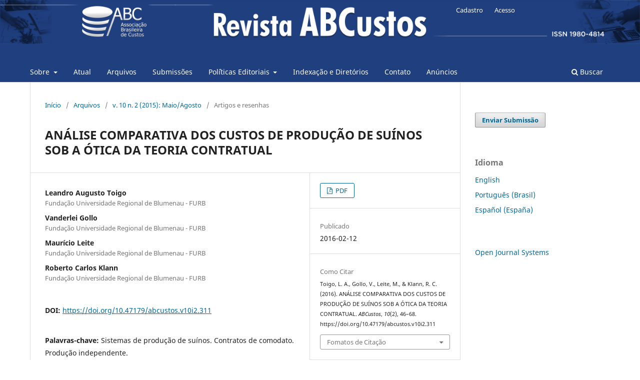

--- FILE ---
content_type: text/html; charset=utf-8
request_url: https://revista.abcustos.org.br/abcustos/article/view/311
body_size: 7752
content:
<!DOCTYPE html>
<html lang="pt-BR" xml:lang="pt-BR">
<head>
	<meta charset="utf-8">
	<meta name="viewport" content="width=device-width, initial-scale=1.0">
	<title>
		ANÁLISE COMPARATIVA DOS CUSTOS DE PRODUÇÃO DE SUÍNOS SOB A ÓTICA DA TEORIA CONTRATUAL
							| ABCustos
			</title>

	
<meta name="generator" content="Open Journal Systems 3.3.0.21" />
<link rel="schema.DC" href="http://purl.org/dc/elements/1.1/" />
<meta name="DC.Creator.PersonalName" content="Leandro Augusto Toigo"/>
<meta name="DC.Creator.PersonalName" content="Vanderlei Gollo"/>
<meta name="DC.Creator.PersonalName" content="Maurício Leite"/>
<meta name="DC.Creator.PersonalName" content="Roberto Carlos Klann"/>
<meta name="DC.Date.created" scheme="ISO8601" content="2016-02-12"/>
<meta name="DC.Date.dateSubmitted" scheme="ISO8601" content="2015-02-28"/>
<meta name="DC.Date.issued" scheme="ISO8601" content="2016-02-12"/>
<meta name="DC.Date.modified" scheme="ISO8601" content="2021-09-30"/>
<meta name="DC.Description" xml:lang="en" content="Esse estudo objetiva analisar os custos dos diferentes sistemas de produção na suinocultura catarinense. Para tanto, foram utilizados dados sobre os custos da suinocultura de Santa Catarina referentes ao ano de 2013 divulgados pela Companhia Nacional de Abastecimento - CONAB. Foram identificados os cenários da suinocultura, considerando as etapas e sistemas de produção e calculados os custos de produção em cada um dos sistemas bem como dos cenários. Foi realizada uma análise trimestral e uma geral para o período. Os resultados apontam para menores custos de produção quando há a existência de contratos de comodato. As simulações dos cenários indicam custos mais elevados no sistema de ciclo completo, mesmo com período menor para desenvolvimento e com peso final dos suínos menor. Conclui-se, portanto, que a constante evolução dos sistemas de produção sob os modelos de comodato, deve-se principalmente ao fato de apresentarem menores custos de produção. Outro fator importante é que a migração dos sistemas independentes para os modelos de contratos é uma forma de transferir a maior parte dos riscos da atividade para a empresa. Porém, identificado o comportamento dos custos de produção, é importante avaliar o comportamento do retorno como reflexo dos diferentes sistemas de produção.%%This paper aims to analyze the costs of the different production systems in Santa Catarina swine. For this, we used data on the costs of swine of Santa Catarina for the year 2013 published by the National Supply Company - CONAB. Scenarios from pig farming were identified, considering the steps and production systems and calculated production costs in each of the systems and scenarios. A quarterly analysis and a general was conducted for the period. The results point to lower production costs when there is the existence of lease agreements. The simulations of scenarios indicate higher costs in full cycle system even less time for development and final weight of the smallest pigs. The conclusion, therefore, that the constant changes in production under the lending model systems, is mainly due to the fact that they have lower production costs. Another important factor is the migration of independent systems for standard contracts is a way to transfer most of the activity of the risks to the company. However, identified the behavior of production costs, it is important to evaluate the return reflecting behavior of different production systems."/>
<meta name="DC.Description" xml:lang="pt" content="Esse estudo objetiva analisar os custos dos diferentes sistemas de produção na suinocultura catarinense. Para tanto, foram utilizados dados sobre os custos da suinocultura de Santa Catarina referentes ao ano de 2013 divulgados pela Companhia Nacional de Abastecimento - CONAB. Foram identificados os cenários da suinocultura, considerando as etapas e sistemas de produção e calculados os custos de produção em cada um dos sistemas bem como dos cenários. Foi realizada uma análise trimestral e uma geral para o período. Os resultados apontam para menores custos de produção quando há a existência de contratos de comodato. As simulações dos cenários indicam custos mais elevados no sistema de ciclo completo, mesmo com período menor para desenvolvimento e com peso final dos suínos menor. Conclui-se, portanto, que a constante evolução dos sistemas de produção sob os modelos de comodato, deve-se principalmente ao fato de apresentarem menores custos de produção. Outro fator importante é que a migração dos sistemas independentes para os modelos de contratos é uma forma de transferir a maior parte dos riscos da atividade para a empresa. Porém, identificado o comportamento dos custos de produção, é importante avaliar o comportamento do retorno como reflexo dos diferentes sistemas de produção."/>
<meta name="DC.Format" scheme="IMT" content="application/pdf"/>
<meta name="DC.Identifier" content="311"/>
<meta name="DC.Identifier.pageNumber" content="46-68"/>
<meta name="DC.Identifier.DOI" content="10.47179/abcustos.v10i2.311"/>
<meta name="DC.Identifier.URI" content="https://revista.abcustos.org.br/abcustos/article/view/311"/>
<meta name="DC.Language" scheme="ISO639-1" content="pt"/>
<meta name="DC.Rights" content="Copyright (c) 2020 Leandro Augusto Toigo, Vanderlei Gollo, Maurício Leite, Roberto Carlos Klann"/>
<meta name="DC.Rights" content="https://creativecommons.org/licenses/by-nc/4.0"/>
<meta name="DC.Source" content="ABCustos"/>
<meta name="DC.Source.ISSN" content="1980-4814"/>
<meta name="DC.Source.Issue" content="2"/>
<meta name="DC.Source.Volume" content="10"/>
<meta name="DC.Source.URI" content="https://revista.abcustos.org.br/abcustos"/>
<meta name="DC.Subject" xml:lang="pt" content="Sistemas de produção de suínos. Contratos de comodato. Produção independente."/>
<meta name="DC.Title" content="ANÁLISE COMPARATIVA DOS CUSTOS DE PRODUÇÃO DE SUÍNOS SOB A ÓTICA DA TEORIA CONTRATUAL"/>
<meta name="DC.Title.Alternative" xml:lang="en" content="Comparative analysis of pig production costs from the perspective of contract theory"/>
<meta name="DC.Type" content="Text.Serial.Journal"/>
<meta name="DC.Type" xml:lang="en" content=""/>
<meta name="DC.Type.articleType" content="Artigos e resenhas"/>
<meta name="gs_meta_revision" content="1.1"/>
<meta name="citation_journal_title" content="ABCustos"/>
<meta name="citation_journal_abbrev" content="ABCustos"/>
<meta name="citation_issn" content="1980-4814"/> 
<meta name="citation_author" content="Leandro Augusto Toigo"/>
<meta name="citation_author_institution" content="Fundação Universidade Regional de Blumenau - FURB"/>
<meta name="citation_author" content="Vanderlei Gollo"/>
<meta name="citation_author_institution" content="Fundação Universidade Regional de Blumenau - FURB"/>
<meta name="citation_author" content="Maurício Leite"/>
<meta name="citation_author_institution" content="Fundação Universidade Regional de Blumenau - FURB"/>
<meta name="citation_author" content="Roberto Carlos Klann"/>
<meta name="citation_author_institution" content="Fundação Universidade Regional de Blumenau - FURB"/>
<meta name="citation_title" content="ANÁLISE COMPARATIVA DOS CUSTOS DE PRODUÇÃO DE SUÍNOS SOB A ÓTICA DA TEORIA CONTRATUAL"/>
<meta name="citation_language" content="pt"/>
<meta name="citation_date" content="2015"/>
<meta name="citation_volume" content="10"/>
<meta name="citation_issue" content="2"/>
<meta name="citation_firstpage" content="46"/>
<meta name="citation_lastpage" content="68"/>
<meta name="citation_doi" content="10.47179/abcustos.v10i2.311"/>
<meta name="citation_abstract_html_url" content="https://revista.abcustos.org.br/abcustos/article/view/311"/>
<meta name="citation_keywords" xml:lang="pt" content="Sistemas de produção de suínos. Contratos de comodato. Produção independente."/>
<meta name="citation_pdf_url" content="https://revista.abcustos.org.br/abcustos/article/download/311/500"/>
<meta property="og:site_name" content="ABCustos"/>
<meta property="og:type" content="article"/>
<meta property="og:title" content="ANÁLISE COMPARATIVA DOS CUSTOS DE PRODUÇÃO DE SUÍNOS SOB A ÓTICA DA TEORIA CONTRATUAL"/>
<meta name="description" property="og:description" content="Esse estudo objetiva analisar os custos dos diferentes sistemas de produção na suinocultura catarinense. Para tanto, foram utilizados dados sobre os custos da suinocultura de Santa Catarina referentes ao ano de 2013 divulgados pela Companhia Nacional de Abastecimento - CONAB. Foram identificados os cenários da suinocultura, considerando as etapas e sistemas de produção e calculados os custos de produção em cada um dos sistemas bem como dos cenários. Foi realizada uma análise trimestral e uma geral para o período. Os resultados apontam para menores custos de produção quando há a existência de contratos de comodato. As simulações dos cenários indicam custos mais elevados no sistema de ciclo completo, mesmo com período menor para desenvolvimento e com peso final dos suínos menor. Conclui-se, portanto, que a constante evolução dos sistemas de produção sob os modelos de comodato, deve-se principalmente ao fato de apresentarem menores custos de produção. Outro fator importante é que a migração dos sistemas independentes para os modelos de contratos é uma forma de transferir a maior parte dos riscos da atividade para a empresa. Porém, identificado o comportamento dos custos de produção, é importante avaliar o comportamento do retorno como reflexo dos diferentes sistemas de produção."/>
<meta property="og:url" content="https://revista.abcustos.org.br/abcustos/article/view/311"/>
<meta name="og:locale" content="pt_BR"/>
<meta name="image" property="og:image" content="https://revista.abcustos.org.br/public/journals/1/pageHeaderLogoImage_pt_BR.png"/>
<meta name="article:published_time" content="2016-02-12"/>
<meta name="article:tag" content="Sistemas de produção de suínos. Contratos de comodato. Produção independente."/>
	<link rel="stylesheet" href="https://revista.abcustos.org.br/abcustos/$$$call$$$/page/page/css?name=stylesheet" type="text/css" /><link rel="stylesheet" href="https://revista.abcustos.org.br/abcustos/$$$call$$$/page/page/css?name=font" type="text/css" /><link rel="stylesheet" href="https://revista.abcustos.org.br/lib/pkp/styles/fontawesome/fontawesome.css?v=3.3.0.21" type="text/css" /><link rel="stylesheet" href="https://revista.abcustos.org.br/plugins/generic/doiInSummary/styles/doi.css?v=3.3.0.21" type="text/css" /><link rel="stylesheet" href="https://revista.abcustos.org.br/plugins/generic/orcidProfile/css/orcidProfile.css?v=3.3.0.21" type="text/css" /><link rel="stylesheet" href="https://revista.abcustos.org.br/public/journals/1/styleSheet.css?d=2021-09-22+11%3A32%3A00" type="text/css" />
</head>
<body class="pkp_page_article pkp_op_view has_site_logo" dir="ltr">

	<div class="pkp_structure_page">

				<header class="pkp_structure_head" id="headerNavigationContainer" role="banner">
						
 <nav class="cmp_skip_to_content" aria-label="Ir para os links de conteúdo">
	<a href="#pkp_content_main">Ir para o conteúdo principal</a>
	<a href="#siteNav">Ir para o menu de navegação principal</a>
		<a href="#pkp_content_footer">Ir para o rodapé</a>
</nav>

			<div class="pkp_head_wrapper">

				<div class="pkp_site_name_wrapper">
					<button class="pkp_site_nav_toggle">
						<span>Open Menu</span>
					</button>
										<div class="pkp_site_name">
																<a href="						https://revista.abcustos.org.br/abcustos/index
					" class="is_img">
							<img src="https://revista.abcustos.org.br/public/journals/1/pageHeaderLogoImage_pt_BR.png" width="2980" height="204"  />
						</a>
										</div>
				</div>

				
				<nav class="pkp_site_nav_menu" aria-label="Navegação no Site">
					<a id="siteNav"></a>
					<div class="pkp_navigation_primary_row">
						<div class="pkp_navigation_primary_wrapper">
																				<ul id="navigationPrimary" class="pkp_navigation_primary pkp_nav_list">
								<li class="">
				<a href="https://revista.abcustos.org.br/abcustos/about">
					Sobre
				</a>
									<ul>
																					<li class="">
									<a href="https://revista.abcustos.org.br/abcustos/about">
										Sobre a Revista
									</a>
								</li>
																												<li class="">
									<a href="https://revista.abcustos.org.br/abcustos/about/editorialTeam">
										Equipe Editorial
									</a>
								</li>
																		</ul>
							</li>
								<li class="">
				<a href="https://revista.abcustos.org.br/abcustos/issue/current">
					Atual
				</a>
							</li>
								<li class="">
				<a href="https://revista.abcustos.org.br/abcustos/issue/archive">
					Arquivos
				</a>
							</li>
								<li class="">
				<a href="https://revista.abcustos.org.br/abcustos/about/submissions">
					Submissões
				</a>
							</li>
								<li class="">
				<a href="https://revista.abcustos.org.br/abcustos/politicaseditoriais">
					Pol´íticas Editoriais
				</a>
									<ul>
																					<li class="">
									<a href="https://revista.abcustos.org.br/abcustos/focoeescopo">
										Foco e Escopo
									</a>
								</li>
																												<li class="">
									<a href="https://revista.abcustos.org.br/abcustos/periodicidade">
										Periodicidade
									</a>
								</li>
																												<li class="">
									<a href="https://revista.abcustos.org.br/abcustos/plagio">
										Política de Verificação de Plágio
									</a>
								</li>
																												<li class="">
									<a href="https://revista.abcustos.org.br/abcustos/acessolivre">
										Política de Acesso Livre
									</a>
								</li>
																												<li class="">
									<a href="https://revista.abcustos.org.br/abcustos/areastematicas">
										Áreas Temáticas
									</a>
								</li>
																												<li class="">
									<a href="https://revista.abcustos.org.br/abcustos/avaliacaoporpares">
										Processo de Avaliação pelos pares
									</a>
								</li>
																												<li class="">
									<a href="https://revista.abcustos.org.br/abcustos/deretrizesavaliacao">
										Diretrizes para avaliação de trabalhos submetidos
									</a>
								</li>
																												<li class="">
									<a href="https://revista.abcustos.org.br/abcustos/ficha">
										Ficha catalográfica
									</a>
								</li>
																												<li class="">
									<a href="https://revista.abcustos.org.br/abcustos/eticaeconduta">
										Práticas de Publicação Acadêmica - Ética e Conduta de Pesquisas
									</a>
								</li>
																		</ul>
							</li>
								<li class="">
				<a href="https://revista.abcustos.org.br/abcustos/indexacao">
					Indexação e Diretórios
				</a>
							</li>
								<li class="">
				<a href="https://revista.abcustos.org.br/abcustos/about/contact">
					Contato
				</a>
							</li>
								<li class="">
				<a href="https://revista.abcustos.org.br/abcustos/announcement">
					Anúncios
				</a>
							</li>
			</ul>

				

																						<div class="pkp_navigation_search_wrapper">
									<a href="https://revista.abcustos.org.br/abcustos/search" class="pkp_search pkp_search_desktop">
										<span class="fa fa-search" aria-hidden="true"></span>
										Buscar
									</a>
								</div>
													</div>
					</div>
					<div class="pkp_navigation_user_wrapper" id="navigationUserWrapper">
							<ul id="navigationUser" class="pkp_navigation_user pkp_nav_list">
								<li class="profile">
				<a href="https://revista.abcustos.org.br/abcustos/user/register">
					Cadastro
				</a>
							</li>
								<li class="profile">
				<a href="https://revista.abcustos.org.br/abcustos/login">
					Acesso
				</a>
							</li>
										</ul>

					</div>
				</nav>
			</div><!-- .pkp_head_wrapper -->
		</header><!-- .pkp_structure_head -->

						<div class="pkp_structure_content has_sidebar">
			<div class="pkp_structure_main" role="main">
				<a id="pkp_content_main"></a>

<div class="page page_article">
			<nav class="cmp_breadcrumbs" role="navigation" aria-label="Você está aqui:">
	<ol>
		<li>
			<a href="https://revista.abcustos.org.br/abcustos/index">
				Início
			</a>
			<span class="separator">/</span>
		</li>
		<li>
			<a href="https://revista.abcustos.org.br/abcustos/issue/archive">
				Arquivos
			</a>
			<span class="separator">/</span>
		</li>
					<li>
				<a href="https://revista.abcustos.org.br/abcustos/issue/view/32">
					v. 10 n. 2 (2015): Maio/Agosto
				</a>
				<span class="separator">/</span>
			</li>
				<li class="current" aria-current="page">
			<span aria-current="page">
									Artigos e resenhas
							</span>
		</li>
	</ol>
</nav>
	
		  	 <article class="obj_article_details">

		
	<h1 class="page_title">
		ANÁLISE COMPARATIVA DOS CUSTOS DE PRODUÇÃO DE SUÍNOS SOB A ÓTICA DA TEORIA CONTRATUAL
	</h1>

	
	<div class="row">
		<div class="main_entry">

							<section class="item authors">
					<h2 class="pkp_screen_reader">Autores</h2>
					<ul class="authors">
											<li>
							<span class="name">
								Leandro Augusto Toigo
							</span>
															<span class="affiliation">
									Fundação Universidade Regional de Blumenau - FURB
																	</span>
																				</li>
											<li>
							<span class="name">
								Vanderlei Gollo
							</span>
															<span class="affiliation">
									Fundação Universidade Regional de Blumenau - FURB
																	</span>
																				</li>
											<li>
							<span class="name">
								Maurício Leite
							</span>
															<span class="affiliation">
									Fundação Universidade Regional de Blumenau - FURB
																	</span>
																				</li>
											<li>
							<span class="name">
								Roberto Carlos Klann
							</span>
															<span class="affiliation">
									Fundação Universidade Regional de Blumenau - FURB
																	</span>
																				</li>
										</ul>
				</section>
			
																												<section class="item doi">
						<h2 class="label">
														DOI:
						</h2>
						<span class="value">
							<a href="https://doi.org/10.47179/abcustos.v10i2.311">
								https://doi.org/10.47179/abcustos.v10i2.311
							</a>
						</span>
					</section>
							
									<section class="item keywords">
				<h2 class="label">
										Palavras-chave:
				</h2>
				<span class="value">
											Sistemas de produção de suínos. Contratos de comodato. Produção independente.									</span>
			</section>
			
										<section class="item abstract">
					<h2 class="label">Resumo</h2>
					Esse estudo objetiva analisar os custos dos diferentes sistemas de produção na suinocultura catarinense. Para tanto, foram utilizados dados sobre os custos da suinocultura de Santa Catarina referentes ao ano de 2013 divulgados pela Companhia Nacional de Abastecimento - CONAB. Foram identificados os cenários da suinocultura, considerando as etapas e sistemas de produção e calculados os custos de produção em cada um dos sistemas bem como dos cenários. Foi realizada uma análise trimestral e uma geral para o período. Os resultados apontam para menores custos de produção quando há a existência de contratos de comodato. As simulações dos cenários indicam custos mais elevados no sistema de ciclo completo, mesmo com período menor para desenvolvimento e com peso final dos suínos menor. Conclui-se, portanto, que a constante evolução dos sistemas de produção sob os modelos de comodato, deve-se principalmente ao fato de apresentarem menores custos de produção. Outro fator importante é que a migração dos sistemas independentes para os modelos de contratos é uma forma de transferir a maior parte dos riscos da atividade para a empresa. Porém, identificado o comportamento dos custos de produção, é importante avaliar o comportamento do retorno como reflexo dos diferentes sistemas de produção.
				</section>
			
			<div class="item downloads_chart">
	<h3 class="label">
		Downloads
	</h3>
	<div class="value">
		<canvas class="usageStatsGraph" data-object-type="Submission" data-object-id="311"></canvas>
		<div class="usageStatsUnavailable" data-object-type="Submission" data-object-id="311">
			Não há dados estatísticos.
		</div>
	</div>
</div>


																																								
						
		</div><!-- .main_entry -->

		<div class="entry_details">

						
										<div class="item galleys">
					<h2 class="pkp_screen_reader">
						Downloads
					</h2>
					<ul class="value galleys_links">
													<li>
								
	
							

<a class="obj_galley_link pdf" href="https://revista.abcustos.org.br/abcustos/article/view/311/500">

		
	PDF

	</a>
							</li>
											</ul>
				</div>
						
						<div class="item published">
				<section class="sub_item">
					<h2 class="label">
						Publicado
					</h2>
					<div class="value">
																			<span>2016-02-12</span>
																	</div>
				</section>
							</div>
			
										<div class="item citation">
					<section class="sub_item citation_display">
						<h2 class="label">
							Como Citar
						</h2>
						<div class="value">
							<div id="citationOutput" role="region" aria-live="polite">
								<div class="csl-bib-body">
  <div class="csl-entry">Toigo, L. A., Gollo, V., Leite, M., &#38; Klann, R. C. (2016). ANÁLISE COMPARATIVA DOS CUSTOS DE PRODUÇÃO DE SUÍNOS SOB A ÓTICA DA TEORIA CONTRATUAL. <i>ABCustos</i>, <i>10</i>(2), 46–68. https://doi.org/10.47179/abcustos.v10i2.311</div>
</div>
							</div>
							<div class="citation_formats">
								<button class="cmp_button citation_formats_button" aria-controls="cslCitationFormats" aria-expanded="false" data-csl-dropdown="true">
									Fomatos de Citação
								</button>
								<div id="cslCitationFormats" class="citation_formats_list" aria-hidden="true">
									<ul class="citation_formats_styles">
																					<li>
												<a
													rel="nofollow"
													aria-controls="citationOutput"
													href="https://revista.abcustos.org.br/abcustos/citationstylelanguage/get/acm-sig-proceedings?submissionId=311&amp;publicationId=309"
													data-load-citation
													data-json-href="https://revista.abcustos.org.br/abcustos/citationstylelanguage/get/acm-sig-proceedings?submissionId=311&amp;publicationId=309&amp;return=json"
												>
													ACM
												</a>
											</li>
																					<li>
												<a
													rel="nofollow"
													aria-controls="citationOutput"
													href="https://revista.abcustos.org.br/abcustos/citationstylelanguage/get/acs-nano?submissionId=311&amp;publicationId=309"
													data-load-citation
													data-json-href="https://revista.abcustos.org.br/abcustos/citationstylelanguage/get/acs-nano?submissionId=311&amp;publicationId=309&amp;return=json"
												>
													ACS
												</a>
											</li>
																					<li>
												<a
													rel="nofollow"
													aria-controls="citationOutput"
													href="https://revista.abcustos.org.br/abcustos/citationstylelanguage/get/apa?submissionId=311&amp;publicationId=309"
													data-load-citation
													data-json-href="https://revista.abcustos.org.br/abcustos/citationstylelanguage/get/apa?submissionId=311&amp;publicationId=309&amp;return=json"
												>
													APA
												</a>
											</li>
																					<li>
												<a
													rel="nofollow"
													aria-controls="citationOutput"
													href="https://revista.abcustos.org.br/abcustos/citationstylelanguage/get/associacao-brasileira-de-normas-tecnicas?submissionId=311&amp;publicationId=309"
													data-load-citation
													data-json-href="https://revista.abcustos.org.br/abcustos/citationstylelanguage/get/associacao-brasileira-de-normas-tecnicas?submissionId=311&amp;publicationId=309&amp;return=json"
												>
													ABNT
												</a>
											</li>
																					<li>
												<a
													rel="nofollow"
													aria-controls="citationOutput"
													href="https://revista.abcustos.org.br/abcustos/citationstylelanguage/get/chicago-author-date?submissionId=311&amp;publicationId=309"
													data-load-citation
													data-json-href="https://revista.abcustos.org.br/abcustos/citationstylelanguage/get/chicago-author-date?submissionId=311&amp;publicationId=309&amp;return=json"
												>
													Chicago
												</a>
											</li>
																					<li>
												<a
													rel="nofollow"
													aria-controls="citationOutput"
													href="https://revista.abcustos.org.br/abcustos/citationstylelanguage/get/harvard-cite-them-right?submissionId=311&amp;publicationId=309"
													data-load-citation
													data-json-href="https://revista.abcustos.org.br/abcustos/citationstylelanguage/get/harvard-cite-them-right?submissionId=311&amp;publicationId=309&amp;return=json"
												>
													Harvard
												</a>
											</li>
																					<li>
												<a
													rel="nofollow"
													aria-controls="citationOutput"
													href="https://revista.abcustos.org.br/abcustos/citationstylelanguage/get/ieee?submissionId=311&amp;publicationId=309"
													data-load-citation
													data-json-href="https://revista.abcustos.org.br/abcustos/citationstylelanguage/get/ieee?submissionId=311&amp;publicationId=309&amp;return=json"
												>
													IEEE
												</a>
											</li>
																					<li>
												<a
													rel="nofollow"
													aria-controls="citationOutput"
													href="https://revista.abcustos.org.br/abcustos/citationstylelanguage/get/modern-language-association?submissionId=311&amp;publicationId=309"
													data-load-citation
													data-json-href="https://revista.abcustos.org.br/abcustos/citationstylelanguage/get/modern-language-association?submissionId=311&amp;publicationId=309&amp;return=json"
												>
													MLA
												</a>
											</li>
																					<li>
												<a
													rel="nofollow"
													aria-controls="citationOutput"
													href="https://revista.abcustos.org.br/abcustos/citationstylelanguage/get/turabian-fullnote-bibliography?submissionId=311&amp;publicationId=309"
													data-load-citation
													data-json-href="https://revista.abcustos.org.br/abcustos/citationstylelanguage/get/turabian-fullnote-bibliography?submissionId=311&amp;publicationId=309&amp;return=json"
												>
													Turabian
												</a>
											</li>
																					<li>
												<a
													rel="nofollow"
													aria-controls="citationOutput"
													href="https://revista.abcustos.org.br/abcustos/citationstylelanguage/get/vancouver?submissionId=311&amp;publicationId=309"
													data-load-citation
													data-json-href="https://revista.abcustos.org.br/abcustos/citationstylelanguage/get/vancouver?submissionId=311&amp;publicationId=309&amp;return=json"
												>
													Vancouver
												</a>
											</li>
																			</ul>
																			<div class="label">
											Baixar Citação
										</div>
										<ul class="citation_formats_styles">
																							<li>
													<a href="https://revista.abcustos.org.br/abcustos/citationstylelanguage/download/ris?submissionId=311&amp;publicationId=309">
														<span class="fa fa-download"></span>
														Endnote/Zotero/Mendeley (RIS)
													</a>
												</li>
																							<li>
													<a href="https://revista.abcustos.org.br/abcustos/citationstylelanguage/download/bibtex?submissionId=311&amp;publicationId=309">
														<span class="fa fa-download"></span>
														BibTeX
													</a>
												</li>
																					</ul>
																	</div>
							</div>
						</div>
					</section>
				</div>
			
										<div class="item issue">

											<section class="sub_item">
							<h2 class="label">
								Edição
							</h2>
							<div class="value">
								<a class="title" href="https://revista.abcustos.org.br/abcustos/issue/view/32">
									v. 10 n. 2 (2015): Maio/Agosto
								</a>
							</div>
						</section>
					
											<section class="sub_item">
							<h2 class="label">
								Seção
							</h2>
							<div class="value">
								Artigos e resenhas
							</div>
						</section>
					
									</div>
			
															
										<div class="item copyright">
					<h2 class="label">
						Licença
					</h2>
																										<p>Copyright (c) 2020 Leandro Augusto Toigo, Vanderlei Gollo, Maurício Leite, Roberto Carlos Klann</p>
														<a rel="license" href="https://creativecommons.org/licenses/by-nc/4.0/"><img alt="Creative Commons License" src="//i.creativecommons.org/l/by-nc/4.0/88x31.png" /></a><p>Este trabalho está licenciado sob uma licença <a rel="license" href="https://creativecommons.org/licenses/by-nc/4.0/">Creative Commons Attribution-NonCommercial 4.0 International License</a>.</p>
																
				</div>
			
			

		</div><!-- .entry_details -->
	</div><!-- .row -->

</article>

	

</div><!-- .page -->

	</div><!-- pkp_structure_main -->

									<div class="pkp_structure_sidebar left" role="complementary" aria-label="Barra lateral">
				<div class="pkp_block block_make_submission">
	<h2 class="pkp_screen_reader">
		Enviar Submissão
	</h2>

	<div class="content">
		<a class="block_make_submission_link" href="https://revista.abcustos.org.br/abcustos/about/submissions">
			Enviar Submissão
		</a>
	</div>
</div>
<div class="pkp_block block_language">
	<h2 class="title">
		Idioma
	</h2>

	<div class="content">
		<ul>
							<li class="locale_en_US" lang="en-US">
					<a href="https://revista.abcustos.org.br/abcustos/user/setLocale/en_US?source=%2Fabcustos%2Farticle%2Fview%2F311">
						English
					</a>
				</li>
							<li class="locale_pt_BR current" lang="pt-BR">
					<a href="https://revista.abcustos.org.br/abcustos/user/setLocale/pt_BR?source=%2Fabcustos%2Farticle%2Fview%2F311">
						Português (Brasil)
					</a>
				</li>
							<li class="locale_es_ES" lang="es-ES">
					<a href="https://revista.abcustos.org.br/abcustos/user/setLocale/es_ES?source=%2Fabcustos%2Farticle%2Fview%2F311">
						Español (España)
					</a>
				</li>
					</ul>
	</div>
</div><!-- .block_language -->
<div class="pkp_block block_developed_by">
	<h2 class="pkp_screen_reader">
		Desenvolvido por
	</h2>

	<div class="content">
		<a href="http://pkp.sfu.ca/ojs/">
			Open Journal Systems
		</a>
	</div>
</div>

			</div><!-- pkp_sidebar.left -->
			</div><!-- pkp_structure_content -->

<div class="pkp_structure_footer_wrapper" role="contentinfo">
	<a id="pkp_content_footer"></a>

	<div class="pkp_structure_footer">

					<div class="pkp_footer_content">
				<p>Revista ABCustos - <strong>ISSN 1980-4814</strong><br />Prefixo DOI: 10.47179   <br />Associação Brasileira de Custos, São Leopoldo, Rio Grande do Sul, Brasil</p>
			</div>
		
		<div class="pkp_brand_footer" role="complementary">
			<a href="https://revista.abcustos.org.br/abcustos/about/aboutThisPublishingSystem">
				<img alt="Mais informações sobre o sistema de publicação, a plataforma e o fluxo de publicação do OJS/PKP." src="https://revista.abcustos.org.br/templates/images/ojs_brand.png">
			</a>
		</div>
	</div>
</div><!-- pkp_structure_footer_wrapper -->

</div><!-- pkp_structure_page -->

<script src="https://revista.abcustos.org.br/lib/pkp/lib/vendor/components/jquery/jquery.min.js?v=3.3.0.21" type="text/javascript"></script><script src="https://revista.abcustos.org.br/lib/pkp/lib/vendor/components/jqueryui/jquery-ui.min.js?v=3.3.0.21" type="text/javascript"></script><script src="https://revista.abcustos.org.br/plugins/themes/default/js/lib/popper/popper.js?v=3.3.0.21" type="text/javascript"></script><script src="https://revista.abcustos.org.br/plugins/themes/default/js/lib/bootstrap/util.js?v=3.3.0.21" type="text/javascript"></script><script src="https://revista.abcustos.org.br/plugins/themes/default/js/lib/bootstrap/dropdown.js?v=3.3.0.21" type="text/javascript"></script><script src="https://revista.abcustos.org.br/plugins/themes/default/js/main.js?v=3.3.0.21" type="text/javascript"></script><script src="https://revista.abcustos.org.br/plugins/generic/citationStyleLanguage/js/articleCitation.js?v=3.3.0.21" type="text/javascript"></script><script type="text/javascript">var pkpUsageStats = pkpUsageStats || {};pkpUsageStats.data = pkpUsageStats.data || {};pkpUsageStats.data.Submission = pkpUsageStats.data.Submission || {};pkpUsageStats.data.Submission[311] = {"data":{"2018":{"1":0,"2":0,"3":0,"4":0,"5":0,"6":0,"7":0,"8":49,"9":33,"10":47,"11":47,"12":41},"2019":{"1":48,"2":57,"3":56,"4":47,"5":69,"6":72,"7":70,"8":55,"9":47,"10":59,"11":56,"12":72},"2020":{"1":59,"2":64,"3":26,"4":22,"5":15,"6":20,"7":18,"8":17,"9":14,"10":36,"11":27,"12":23},"2021":{"1":23,"2":23,"3":29,"4":13,"5":4,"6":8,"7":4,"8":0,"9":15,"10":23,"11":14,"12":7},"2022":{"1":4,"2":0,"3":2,"4":4,"5":3,"6":2,"7":3,"8":2,"9":0,"10":0,"11":0,"12":0},"2023":{"1":0,"2":0,"3":0,"4":0,"5":0,"6":0,"7":1,"8":9,"9":1,"10":4,"11":12,"12":2},"2025":{"1":0,"2":0,"3":2,"4":10,"5":7,"6":10,"7":2,"8":0,"9":0,"10":3,"11":11,"12":0}},"label":"Todos os downloads","color":"79,181,217","total":1523};</script><script src="https://cdnjs.cloudflare.com/ajax/libs/Chart.js/2.0.1/Chart.js?v=3.3.0.21" type="text/javascript"></script><script type="text/javascript">var pkpUsageStats = pkpUsageStats || {};pkpUsageStats.locale = pkpUsageStats.locale || {};pkpUsageStats.locale.months = ["Jan","Fev","Mar","Abr","Mai","Jun","Jul","Ago","Set","Out","Nov","Dez"];pkpUsageStats.config = pkpUsageStats.config || {};pkpUsageStats.config.chartType = "bar";</script><script src="https://revista.abcustos.org.br/plugins/generic/usageStats/js/UsageStatsFrontendHandler.js?v=3.3.0.21" type="text/javascript"></script><script type="text/javascript">			var _paq = _paq || [];
			  _paq.push(['trackPageView']);
			  _paq.push(['enableLinkTracking']);
			  (function() {
			    var u="//piwik.lepidus.com.br/";
			    _paq.push(['setTrackerUrl', u+'piwik.php']);
			    _paq.push(['setSiteId', 49]);
			    _paq.push(['setDocumentTitle', "abcustos"]);
			    var d=document, g=d.createElement('script'), s=d.getElementsByTagName('script')[0];
			    g.type='text/javascript'; g.async=true; g.defer=true; g.src=u+'piwik.js'; s.parentNode.insertBefore(g,s);
			  })();</script>


</body>
</html>


--- FILE ---
content_type: text/css
request_url: https://revista.abcustos.org.br/public/journals/1/styleSheet.css?d=2021-09-22+11%3A32%3A00
body_size: 589
content:
.pkp_head_wrapper {
  width: 100%;
}

.pkp_site_name_wrapper {
  height: 65px;
}

.pkp_site_nav_toggle {
  width: 65px;
  height: 65px;
}

@media screen and (min-width: 830px) and (max-width: 991px) {
  .pkp_site_nav_toggle {
    margin-left: -63px;
  }
}

@media screen and (min-width: 360px) and (max-width: 500px) {
  .pkp_site_nav_toggle {
    width: 40px;
    height: 24px;
  }
}

.pkp_site_name {
  left: 65px;
}

.pkp_site_name_wrapper {
  padding: 0;
}

div.pkp_site_name_wrapper .pkp_site_name {
  height: 100%;
  padding: 0;
}

/*For logo image wrapper*/

div.pkp_site_name_wrapper a.is_img {
  height: 100%;
  padding: 0.4em 0 0 0;
}

/*Maximum height of logo image*/

.pkp_site_name a.is_img img {
  max-height: 100%;
}

@media (min-width: 992px) {
  .pkp_site_name_wrapper {
    height: auto;
  }
  .pkp_site_name {
    left: auto;
  }
}

.obj_article_details .abstract {
  text-align: justify;
}

@media screen and (max-width: 991px) {
  .pkp_site_nav_menu {
    position: absolute;
    width: 100%;
    top: -31%;
    background: #203F7F;
    left: 0;
    padding: 10px;
    z-index: 9999;
  }
}

.pkp_site_nav_menu {
  margin-top: 94px;
}

@media screen and (max-width: 768px) {
  .pkp_structure_head {
    min-height: 75px !important;
  }
}

.pkp_structure_head {
  background-image: url('https://revista.abcustos.org.br/public/journals/1/pageHeaderLogoImage_pt_BR.png');
  background-repeat: no-repeat;
  background-size: contain;
  background-position-x: center;
  width: 100%;
  height: 10%;
  max-height: 400px;
  min-height: 165px;
}

.pkp_site_name {
  display: none;
}

.pkp_navigation_user_wrapper {
  margin: 5px 105px 0 -190px;
}

@media screen and (max-width: 991px) {
  .pkp_navigation_user_wrapper {
    margin: 5px 0 0 0;
  }
}
